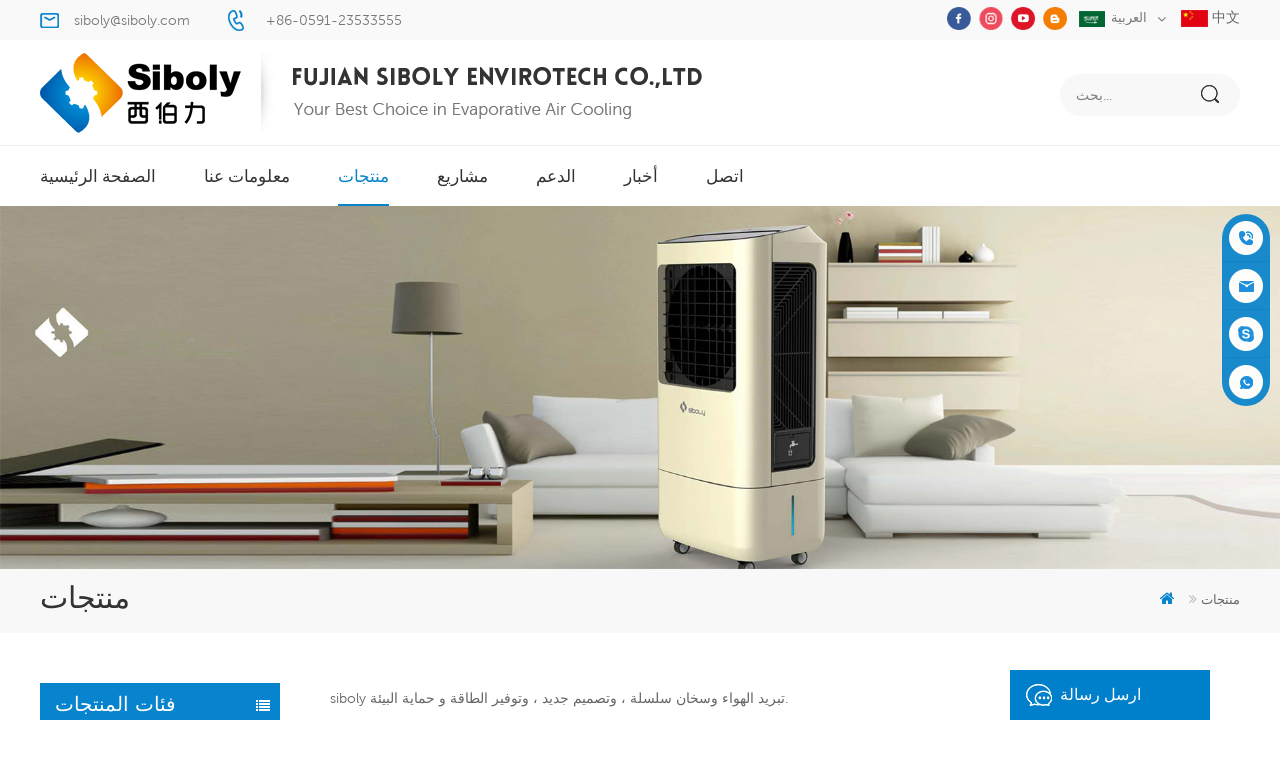

--- FILE ---
content_type: text/html
request_url: https://ar.siboly.com/products_21
body_size: 11061
content:
<!DOCTYPE html PUBLIC "-//W3C//DTD XHTML 1.0 Transitional//EN" "http://www.w3.org/TR/xhtml1/DTD/xhtml1-transitional.dtd">
<html xmlns="http://www.w3.org/1999/xhtml" lang="ar">
<head>
<meta http-equiv="X-UA-Compatible" content="IE=edge">
<meta name="viewport" content="width=device-width, initial-scale=1.0, user-scalable=no">
<meta http-equiv="Content-Type" content="text/html; charset=utf-8" />
<meta http-equiv="X-UA-Compatible" content="IE=edge,Chrome=1" />
<meta http-equiv="X-UA-Compatible" content="IE=9" />
<meta http-equiv="Content-Type" content="text/html; charset=utf-8" />
<title>جهاز التحكم في التبريد عن بعد التبخيري ، مبردات التبخر المحمولة ، مبردات الهواء الصناعية</title>
<meta name="keywords" content="مكيفات الهواء التبخرية ، نظام التبريد التبخيري ، سخان الفناء الكهربائي" />
<meta name="description" content="شركة siboly متخصصة في مبردات التبخر المحمولة ومبردات الهواء الصناعية والسخانات الكهربائية. اقتباس عبر الإنترنت ، والاستفسار." />
        <meta property ="og:site_name" content="Fujian Siboly Envirotech Co., Ltd.">
    <meta property ="og:url" content="https://ar.siboly.com/products_21">
    <meta property ="og:title" content="جهاز التحكم في التبريد عن بعد التبخيري ، مبردات التبخر المحمولة ، مبردات الهواء الصناعية"/>
    <meta property="og:type" content="website">
    <meta property ="og:description" content ="شركة siboly متخصصة في مبردات التبخر المحمولة ومبردات الهواء الصناعية والسخانات الكهربائية. اقتباس عبر الإنترنت ، والاستفسار."/>
            <meta property ="og:image" content="https://ar.siboly.com/uploadfile/userimg/40e3095fbd5ccb359ba89e2bf678275a.png"/>
        <meta name="twitter:title" content="جهاز التحكم في التبريد عن بعد التبخيري ، مبردات التبخر المحمولة ، مبردات الهواء الصناعية">
    <meta name="twitter:description" content="شركة siboly متخصصة في مبردات التبخر المحمولة ومبردات الهواء الصناعية والسخانات الكهربائية. اقتباس عبر الإنترنت ، والاستفسار.">
    <link rel="canonical" href="https://ar.siboly.com/products_21">
                    
    <link rel="alternate" hreflang="en" href="https://www.siboly.com/products_21" />
      <link rel="alternate" hreflang="fr" href="https://fr.siboly.com/products_21" />
      <link rel="alternate" hreflang="ru" href="https://ru.siboly.com/products_21" />
      <link rel="alternate" hreflang="it" href="https://it.siboly.com/products_21" />
      <link rel="alternate" hreflang="es" href="https://es.siboly.com/products_21" />
      <link rel="alternate" hreflang="pt" href="https://pt.siboly.com/products_21" />
      <link rel="alternate" hreflang="ar" href="https://ar.siboly.com/products_21" />
      <link rel="alternate" hreflang="tr" href="https://tr.siboly.com/products_21" />
      <link rel="alternate" hreflang="ms" href="https://ms.siboly.com/products_21" />
      <link rel="alternate" hreflang="th" href="https://th.siboly.com/products_21" />
      
<link type="text/css" rel="stylesheet" href="/template/css/bootstrap.css">
<link type="text/css" rel="stylesheet" href="/template/css/font-awesome.min.css">
<link type="text/css" rel="stylesheet" href="/template/css/meanmenu.min.css">
<link type="text/css" rel="stylesheet" href="/template/css/animate.css" />
<link type="text/css" rel="stylesheet" href="/template/css/style.css">
<link href="/uploadfile/userimg/9e1532fc1eb65c72a4004da672ba1378.ico" rel="shortcut icon"/>
<script language="javascript" src="/js/jquery-1.8.0.min.js"></script>
<script language="javascript" src="/js/jquery.validate.min.js"></script>
<script language="javascript" src="/js/jquery.blockUI.js"></script>
<script type="text/javascript" src="/js/front/common.js"></script>
<script type="text/javascript" src="/js/jcarousellite_1.0.1.pack.js"></script>
<script type="text/javascript" src="/js/scroll_jquery.js"></script>
<script type="text/javascript" src="/template/js/jquery.min.js"></script>
<script type="text/javascript" src="/template/js/bootstrap.min.js"></script>
<script type="text/javascript" src="/template/js/demo.js"></script>
<script type="text/javascript" src="/template/js/jquery.velocity.min.js"></script>
<script type="text/javascript" src="/template/js/mainscript.js"></script>
<script type="text/javascript" src="/template/js/slick.js"></script>
<script type="text/javascript" src="/template/js/bootstrap-touch-slider.js"></script>
<script>
if( /Android|webOS|iPhone|iPad|iPod|BlackBerry|IEMobile|Opera Mini/i.test(navigator.userAgent) ) {
        $(function () {
            $('.about-main img').attr("style","");
            $(".about-main img").attr("width","");
            $(".about-main img").attr("height","");        
            $('.con_main img').attr("style","");
            $(".con_main img").attr("width","");
            $(".con_main img").attr("height","");        
            $('.news_main div.news_main_de img').attr("style","");
            $(".news_main div.news_main_de img").attr("width","");
            $(".news_main div.news_main_de img").attr("height","");        
            $('.pro_detail .pro_detail_m img').attr("style","");
            $(".pro_detail .pro_detail_m img").attr("width","");
            $(".pro_detail .pro_detail_m img").attr("height","");

        })
}
</script>
<!--[if ie9]
<script src="js/html5shiv.min.js"></script>
<script src="js/respond.min.js"></script>
-->

<!--[if IE 8]>
    <script src="https://oss.maxcdn.com/libs/html5shiv/3.7.0/html5shiv.js"></script>
    <script src="https://oss.maxcdn.com/libs/respond.js/1.3.0/respond.min.js"></script>
<![endif]-->
<meta name="google-site-verification" content="6VmyudST5xrURPgq4MovoVIm1KUrNkFxtfcIQvAJWA8" />
<!-- Google Tag Manager -->
<script>(function(w,d,s,l,i){w[l]=w[l]||[];w[l].push({'gtm.start':
new Date().getTime(),event:'gtm.js'});var f=d.getElementsByTagName(s)[0],
j=d.createElement(s),dl=l!='dataLayer'?'&l='+l:'';j.async=true;j.src=
'https://www.googletagmanager.com/gtm.js?id='+i+dl;f.parentNode.insertBefore(j,f);
})(window,document,'script','dataLayer','GTM-W4JBBD7');</script>
<!-- End Google Tag Manager -->
<meta name="google-site-verification" content="0GPIh6ySy4TbMknoWPldL3NUmR-hoBZuW19x7Q0S52I" /></head>
<body>

 


                                          

 <!-- Google Tag Manager (noscript) -->
<noscript><iframe src="https://www.googletagmanager.com/ns.html?id=GTM-W4JBBD7"
height="0" width="0" style="display:none;visibility:hidden"></iframe></noscript>
<!-- End Google Tag Manager (noscript) -->     <div class="top_section">
	<div class="container">
		<div class="con">
             
                                 <div class="email"><a rel="nofollow" href="mailto:siboly@siboly.com">siboly@siboly.com</a></div>
                              
                        	                                    <div class="tel"><a rel="nofollow" href="tel:+86-0591-23533555">+86-0591-23533555</a></div>
                      		</div>
		<div class="top_r">
			<div class="header_sns">
                    
           
          
                    
                    <a rel="nofollow" target="_blank" href="https://www.facebook.com/FujianSibolyEnvirotechCoLtd/" ><img src="/uploadfile/friendlink/a654a5a31b4fa33606eb05718dde1fdb.png" alt="facebook" /></a>
                      
                        
                    <a rel="nofollow" target="_blank" href="https://www.instagram.com/siboly_air_cooler/" ><img src="/uploadfile/friendlink/ca6381cb236684c047764ebabc52e133.png" alt="twitter" /></a>
                      
                        
                    <a rel="nofollow" target="_blank" href="https://www.youtube.com/channel/UC99L7Z-bfh1FWOvxkbvxBZw" ><img src="/uploadfile/friendlink/2656d57bd2ac4ac9adf985a4465e58e0.png" alt="youtube" /></a>
                      
                        
                    <a rel="nofollow" target="_blank" href="http:///" ><img src="/uploadfile/friendlink/c3718c48c2dc5ca7d32ac3430d948183.png" alt="blog" /></a>
                      
                                			</div>
			<dl class="select">
			  <dt>  
                         <img src="/template/images/ar.jpg" alt="العربية" />العربية                             </dt>
			  <dd>
				  <ul>
			
                      			 	    
                        
     <li><a href="https://ar.siboly.com/products_21"><img src="/template/images/ar.jpg" alt="العربية" />العربية</a></li> 
                                                                  
                        
     <li><a href="http://www.siboly.com/products_21" ><img src="/template/images/en.jpg" alt="English" />English</a></li>  
                               
                        
     <li><a href="http://fr.siboly.com/products_21" ><img src="/template/images/fr.jpg" alt="français" />français</a></li>  
                               
                        
     <li><a href="http://ru.siboly.com/products_21" ><img src="/template/images/ru.jpg" alt="русский" />русский</a></li>  
                               
                        
     <li><a href="http://it.siboly.com/products_21" ><img src="/template/images/it.jpg" alt="italiano" />italiano</a></li>  
                               
                        
     <li><a href="http://es.siboly.com/products_21" ><img src="/template/images/es.jpg" alt="español" />español</a></li>  
                               
                        
     <li><a href="http://pt.siboly.com/products_21" ><img src="/template/images/pt.jpg" alt="português" />português</a></li>  
                               
                        
     <li><a href="http://tr.siboly.com/products_21" ><img src="/template/images/tr.jpg" alt="Türkçe" />Türkçe</a></li>  
                               
                        
     <li><a href="http://ms.siboly.com/products_21" ><img src="/template/images/ms.jpg" alt="Melayu" />Melayu</a></li>  
                               
                        
     <li><a href="http://th.siboly.com/products_21" ><img src="/template/images/th.jpg" alt="ไทย" />ไทย</a></li>  
                                            
                                          
                                          
				  </ul>
			  </dd>
		  </dl>
		  <div class="cn" style="float: right;"><a href="http://www.siboly.com.cn"><img src="/template/images/cn.jpg"/> 中文</a></div>
		</div>
	</div>
</div>
<!--header_section-->
<header class="large">
<div class="header_section">
	<div class="container">
                         
<a href="/" id="logo"><img src="/uploadfile/userimg/40e3095fbd5ccb359ba89e2bf678275a.png" alt="Fujian Siboly Envirotech Co., Ltd." /></a>
      
                                   
                
		<div class="search_box">
			<div class="attr-nav">
				<a rel="nofollow" class="search" href="#"><i></i></a>
			</div>
			<div class="top-search clearfix">
				<div class="input-group">
					<em>عن ماذا تبحث?</em>
					<div class="header_search clearfix">
						<input name="search_keyword" onkeydown="javascript:enterIn(event);" type="text" class="form-control"  placeholder="بحث...">
						<input type="submit" class="search_btn btn_search1" value="">
					</div>
					<span class="input-group-addon close-search"><i class="fa fa-times"></i></span>
				</div>
			</div>
		</div>
	</div>
</div>
<div class="header clearfix">
	<div class="container">
		<div class="mainmenu-area bg-color-2">
			<div class="mainmenu-left visible-lg visible-md">
				<div class="mainmenu">
					<nav>
						<ul class="clearfix">
					  <li  ><a  href='/'>الصفحة الرئيسية</a></li>
             	                          		   
                        <li ><a href="/about-us_d1">معلومات عنا</a>
                       
                        </li> 
			        <li class="product_vmegamenu active"><a href="/products">منتجات</a>
                	<ul class="clearfix">
			<li class="container">
			<ul class="nav_list clearfix">
	          		
		<li class="col-sm-2">  
		<div class="top">
		<a href="/portable-air-cooler_c1" class="image"><img src="/uploadfile/category/92b3756c0b9c06d215b92653bb717480.jpg" alt="برودة الهواء المحمولة" /></a>
		<a href="/portable-air-cooler_c1" class="title">برودة الهواء المحمولة</a>
		</div>
                        
		</li>		
		  		
		<li class="col-sm-2">  
		<div class="top">
		<a href="/industrial-air-cooler_c3" class="image"><img src="/uploadfile/category/08e7560002398d20c5cdb4acd9084c35.jpg" alt="مبرد الهواء الصناعي" /></a>
		<a href="/industrial-air-cooler_c3" class="title">مبرد الهواء الصناعي</a>
		</div>
                        
		</li>		
		  		
		<li class="col-sm-2">  
		<div class="top">
		<a href="/heater_c2" class="image"><img src="/uploadfile/category/f745cf9df010db21fcbfe06564a0c420.jpg" alt="سخان" /></a>
		<a href="/heater_c2" class="title">سخان</a>
		</div>
                        
		</li>		
		 									
			</ul>
			</li>
		        </ul> 
                </li> 
                  
                <li ><a  href="/projects_nc1">مشاريع</a>
                       
                </li>
		       	   
                        <li ><a href="/support_d2">الدعم</a>
                                            <ul class="vmegamenu">
                             
                              <li><a href="/blog" >مدونة</a></li>                      
                           
                              <li><a href="/model-choose_d15" >اختيار النموذج</a></li>                      
                           
                              <li><a href="/installation-guide_d17" >دليل التثبيت</a></li>                      
                           
                              <li><a href="/maintenance_d16" >اعمال صيانة</a></li>                      
                         
                                   </ul>    
                          
                        </li> 
                                        
                <li ><a  href="/news_nc2">أخبار</a>
                       
                </li>                
                                          
                    	   
                        <li ><a href="/contact_d3">اتصل</a>
                     
                        </li>        

						</ul>
					</nav>
				</div>
			</div>
		</div>
	</div>
	<div class="wrapper">
		<nav id="main-nav">
			<ul class="first-nav">
				<li>
				<a href='/'>الصفحة الرئيسية</a>
				</li>
			</ul>
			<ul class="second-nav">
                 
                     
                        <li><a href="/about-us_d1">معلومات عنا</a>
                     
                        </li> 
                                <li><a href="/products">منتجات</a>
                        <ul class="nav_child">
                              
                    <li><a href="/portable-air-cooler_c1">برودة الهواء المحمولة</a>
                  
         	  </li>
         		       
                    <li><a href="/industrial-air-cooler_c3">مبرد الهواء الصناعي</a>
                  
         	  </li>
         		       
                    <li><a href="/heater_c2">سخان</a>
                  
         	  </li>
         		 
      			</ul>   
                     </li> 
		       
                <li><a  href="/projects_nc1">مشاريع</a>
                       
                </li>  
                            
                          
                        <li><a href="/support_d2">الدعم</a>
                                            	<ul class="nav_child">
                             
                              <li><a href="/blog" >مدونة</a></li>                      
                           
                              <li><a href="/model-choose_d15" >اختيار النموذج</a></li>                      
                           
                              <li><a href="/installation-guide_d17" >دليل التثبيت</a></li>                      
                           
                              <li><a href="/maintenance_d16" >اعمال صيانة</a></li>                      
                         
                                   </ul>    
                          
                        </li>      
                                  
                <li><a  href="/news_nc2">أخبار</a>
                       
                </li>   
                            
                          
                        <li><a href="/contact_d3">اتصل</a>
                     
                        </li>     
                            
			</ul>

		</nav>
		<a class="toggle">
			<span></span>
			<span></span>
			<span></span>
		</a>
	</div>
</div>
</header>
<div class="height"></div><div class="n_banner">


 
 
 
 
              
<a href="/portable-air-cooler_c1"> <img src="/uploadfile/bannerimg/15868511910062.jpg" alt="Portable Evaporative Cooler"/></a>               
  		
 

   </div>
<div class="mbx_section">
	<div class="container">

                <div class="n_title">منتجات</div>
             	<div class="mbx">
                    <a href="/"><i class="fa fa-home"></i></a>
                       
   <i class="fa fa-angle-double-right"></i><h2>منتجات</h2>
   
                </div>
	</div>
</div>
<!--n_main-->
<div class="n_main">
	<div class="container">
   
<div class="n_left">
			<div class="modules">
				<section class="block left_nav">
				 <h4 class="nav_h4">فئات المنتجات</h4>
					  <div class="toggle_content clearfix">
						  <ul class="mtree">
						
                                                         
                     	<li class="clearfix"><span></span><a href="/portable-air-cooler_c1">برودة الهواء المحمولة</a>
                               
                        </li>               
                        
                     	<li class="clearfix"><span></span><a href="/industrial-air-cooler_c3">مبرد الهواء الصناعي</a>
                               
                        </li>               
                        
                     	<li class="clearfix"><span></span><a href="/heater_c2">سخان</a>
                               
                        </li>               
                        
						</ul>
					</div>
				  <script type="text/javascript" src="/template/js/mtree.js"></script>
			  </section>
			  <section class="block hot_left">
				<h4 class="left_h4">منتجات جديدة</h4>
				<div class="toggle_content clearfix">
					<ul>
					        
                        <li>
                      	<div class="li clearfix">
                    <div class="img"><a class="light_box" href="/18000-m-h-industrial-portable-air-cooler-with-remote-control-for-large-space-cooling_p373.html"><img id="product_detail_img"  alt=" 18000 m3h Portable Industrial Air Cooler" src="/uploadfile/202409/18/03a68f1b21667f18807c5a31bb3f173c_medium.png" /></a></div>
                     <div class="h4"><a href="/18000-m-h-industrial-portable-air-cooler-with-remote-control-for-large-space-cooling_p373.html">مبرد هواء صناعي محمول بقوة 18000 متر مكعب/ساعة مع جهاز تحكم عن بعد لتبريد المساحات الكبيرة</a> </div>
                    <a href="/18000-m-h-industrial-portable-air-cooler-with-remote-control-for-large-space-cooling_p373.html" class="more">قراءة المزيد<i class="fa fa-angle-right"></i></a>
                         </div>
                      </li>
                                
                        <li>
                      	<div class="li clearfix">
                    <div class="img"><a class="light_box" href="/high-efficiency-18000-m-h-portable-evaporative-air-cooler-with-remote-control_p372.html"><img id="product_detail_img"  alt="Commercial Portable Air Cooler" src="/uploadfile/202210/19/f70f88b5e16e2f474c9356804e8147f9_medium.jpg" /></a></div>
                     <div class="h4"><a href="/high-efficiency-18000-m-h-portable-evaporative-air-cooler-with-remote-control_p372.html">مبرد هواء تبخيري محمول عالي الكفاءة 18000 متر مكعب/ساعة مع جهاز تحكم عن بعد</a> </div>
                    <a href="/high-efficiency-18000-m-h-portable-evaporative-air-cooler-with-remote-control_p372.html" class="more">قراءة المزيد<i class="fa fa-angle-right"></i></a>
                         </div>
                      </li>
                                
                        <li>
                      	<div class="li clearfix">
                    <div class="img"><a class="light_box" href="/standing-evaporative-air-cooler-with-casters-and-remote-control-18000-m-h-airflow_p371.html"><img id="product_detail_img"  alt="Standing Evaporative Air Cooler With Remote Control" src="/uploadfile/202308/25/6842d90894095dd84ad0c3dc392fe8fa_medium.png" /></a></div>
                     <div class="h4"><a href="/standing-evaporative-air-cooler-with-casters-and-remote-control-18000-m-h-airflow_p371.html">مبرد هواء تبخيري قائم بعجلات وجهاز تحكم عن بعد، تدفق هواء 18000 متر مكعب/ساعة</a> </div>
                    <a href="/standing-evaporative-air-cooler-with-casters-and-remote-control-18000-m-h-airflow_p371.html" class="more">قراءة المزيد<i class="fa fa-angle-right"></i></a>
                         </div>
                      </li>
                                
                        <li>
                      	<div class="li clearfix">
                    <div class="img"><a class="light_box" href="/high-performance-industrial-exhaust-fan-with-37-000-m-h-airflow-for-superior-ventilation_p370.html"><img id="product_detail_img"  alt="Industrial Exhaust Fan 37000 M3h Airflow" src="/uploadfile/202207/19/bd2e8295436955294a8459c073781547_medium.jpg" /></a></div>
                     <div class="h4"><a href="/high-performance-industrial-exhaust-fan-with-37-000-m-h-airflow-for-superior-ventilation_p370.html">مروحة عادم صناعية عالية الأداء مع تدفق هواء يبلغ 37000 متر مكعب/ساعة لتهوية فائقة</a> </div>
                    <a href="/high-performance-industrial-exhaust-fan-with-37-000-m-h-airflow-for-superior-ventilation_p370.html" class="more">قراءة المزيد<i class="fa fa-angle-right"></i></a>
                         </div>
                      </li>
                                
                        <li>
                      	<div class="li clearfix">
                    <div class="img"><a class="light_box" href="/siboly-4000-m-h-industrial-portable-air-cooler-50l-detachable-tank-high-efficiency-cooling_p369.html"><img id="product_detail_img"  alt="Industrial Portable Air Cooler 4000 M3h" src="/uploadfile/202510/27/c1b2ed750f21fcde5cbd1e90200f1496_medium.png" /></a></div>
                     <div class="h4"><a href="/siboly-4000-m-h-industrial-portable-air-cooler-50l-detachable-tank-high-efficiency-cooling_p369.html">مبرد هواء صناعي محمول من سيبولي، 4000 متر مكعب/ساعة، خزان قابل للفصل سعة 50 لتر، تبريد عالي الكفاءة</a> </div>
                    <a href="/siboly-4000-m-h-industrial-portable-air-cooler-50l-detachable-tank-high-efficiency-cooling_p369.html" class="more">قراءة المزيد<i class="fa fa-angle-right"></i></a>
                         </div>
                      </li>
                                
                        <li>
                      	<div class="li clearfix">
                    <div class="img"><a class="light_box" href="/siboly-20000-m-h-wall-mounted-industrial-air-cooler-1-5kw-motor-for-large-spaces_p368.html"><img id="product_detail_img"  alt="Industrial Air Cooling" src="/uploadfile/202207/25/0fbae989cc829b6fd8a10c8fa55d1381_medium.jpg" /></a></div>
                     <div class="h4"><a href="/siboly-20000-m-h-wall-mounted-industrial-air-cooler-1-5kw-motor-for-large-spaces_p368.html">مبرد هواء صناعي مثبت على الحائط من سيبولي، 20000 متر مكعب/ساعة، محرك 1.5 كيلو وات للمساحات الكبيرة</a> </div>
                    <a href="/siboly-20000-m-h-wall-mounted-industrial-air-cooler-1-5kw-motor-for-large-spaces_p368.html" class="more">قراءة المزيد<i class="fa fa-angle-right"></i></a>
                         </div>
                      </li>
                                
                        <li>
                      	<div class="li clearfix">
                    <div class="img"><a class="light_box" href="/xz10-035-industrial-portable-air-cooler-3500-m-h-high-capacity-cooling_p367.html"><img id="product_detail_img"  alt="Industrial Portable Air Cooler 3500 M3h" src="/uploadfile/202504/02/00d2b3bd919d3e8f86fa651851e0c0d4_medium.jpg" /></a></div>
                     <div class="h4"><a href="/xz10-035-industrial-portable-air-cooler-3500-m-h-high-capacity-cooling_p367.html">مبرد هواء محمول صناعي XZ10-035 بسعة تبريد عالية تبلغ 3500 متر مكعب/ساعة</a> </div>
                    <a href="/xz10-035-industrial-portable-air-cooler-3500-m-h-high-capacity-cooling_p367.html" class="more">قراءة المزيد<i class="fa fa-angle-right"></i></a>
                         </div>
                      </li>
                                
                        <li>
                      	<div class="li clearfix">
                    <div class="img"><a class="light_box" href="/xl31-50c-1-industrial-evaporative-air-cooler-50000-cmh-for-large-spaces_p366.html"><img id="product_detail_img"  alt="Industrial Evaporative Air Cooler 50000 CMH" src="/uploadfile/202411/25/1b72fb3d458d937db6fcb5796107730d_medium.jpg" /></a></div>
                     <div class="h4"><a href="/xl31-50c-1-industrial-evaporative-air-cooler-50000-cmh-for-large-spaces_p366.html">مبرد هواء تبخيري صناعي XL31-50C-1 بسعة 50000 سم مكعب في الساعة للمساحات الكبيرة</a> </div>
                    <a href="/xl31-50c-1-industrial-evaporative-air-cooler-50000-cmh-for-large-spaces_p366.html" class="more">قراءة المزيد<i class="fa fa-angle-right"></i></a>
                         </div>
                      </li>
                               
					
				  </ul>
				</div>
			  </section>
			</div>
		</div>


 	<div class="n_right">
		<div class="products">
			<div class="products_m clearfix">  	            
                 
            siboly تبريد الهواء وسخان سلسلة ، وتصميم جديد ، وتوفير الطاقة و  حماية البيئة.               </div>
			<div class="main">
				<div id="cbp-vm" class="cbp-vm-switcher cbp-vm-view-grid">
					<div class="cbp-vm-options clearfix">
						<a rel="nofollow" href="#" class="cbp-vm-icon cbp-vm-grid  cbp-vm-selected" data-view="cbp-vm-view-grid"></a>
						<a rel="nofollow" href="#" class="cbp-vm-icon cbp-vm-list" data-view="cbp-vm-view-list"></a>
					</div>
					  <ul>
						       
                          <li>
                              <div class="li">
                                  <div class="i_pro_img cbp-vm-image">
                                  	 <div class="img">
                                          <a class="light_box" href="/3500-m3h-chinese-portable-air-conditioner-mobile-air-coolers_p212.html"><img id="product_detail_img"  alt="cooler" src="/uploadfile/202212/12/78db479b8021eab88a5216ad5242e58e_medium.jpg" /></a>
                              
                                         </div>
                                  </div>
                                <div class="h4"><a href="/3500-m3h-chinese-portable-air-conditioner-mobile-air-coolers_p212.html">3500 m3h الصينية المحمولة مكيف الهواء المحمول مبردات الهواء</a></div>
                                  <div class="cbp-vm-details">XZ13-035 عبارة عن مبرد هواء متنقل بمكيف هواء صيني بسعة 3500 متر مكعب في الساعة ويعتمد تقنية تبريد التبخر الصناعية الرائدة لتبريد الهواء الساخن ونفث الرياح الباردة والرطبة للمستخدمين ، وهو يبتكر استخدامات تصميم منافذ الهواء المزدوجة لتفجير الرياح القوية إلى تغطي مساحة 25-40 متر مربع. هذا النموذج مناسب للاستخدام في جميع أنواع التطبيقات الداخلية ، مثل10</div>
                               <p class="tags_ul">
                                      <span><i class="fa fa-tags"></i>العلامات الساخنة : </span>
                                                                                                 
                     <a href="/indoor-coolers_sp">مبردات داخلية</a>
                               
                     <a href="/cooling-pad_sp">لوحة التبريد</a>
                               
                     <a href="/commercial-portable-cooler_sp">مبرد تجاري محمول</a>
                               
                     <a href="/potable-air-cooler_sp">مبرد هواء صالح للشرب</a>
                               
                     <a href="/chinese-portable-air-conditioner_sp">مكيف هواء محمول صيني</a>
                               
                     <a href="/mobile-air-coolers_sp">مبردات الهواء المتنقلة</a>
                                                                                         </p>
                                <div class="i_more"><a href="/3500-m3h-chinese-portable-air-conditioner-mobile-air-coolers_p212.html" class="more_1 more_h">قراءة المزيد<i class="fa fa-angle-right"></i></a></div>
                              </div>
                          </li>
                      
                          <li>
                              <div class="li">
                                  <div class="i_pro_img cbp-vm-image">
                                  	 <div class="img">
                                          <a class="light_box" href="/1-5kw-evaporative-cooler-roof-mount-wall-cooler-price_p211.html"><img id="product_detail_img"  alt="cooler" src="/uploadfile/202304/03/85482230a24797fdf3d0a4e031dbb0b7_medium.jpg" /></a>
                              
                                         </div>
                                  </div>
                                <div class="h4"><a href="/1-5kw-evaporative-cooler-roof-mount-wall-cooler-price_p211.html">1.5KW المبرد التبخيري على السقف سعر مبرد الجدار</a></div>
                                  <div class="cbp-vm-details">XZ10-20S-2 عبارة عن مبرد جداري مثبت على السقف بقدرة 1.5 كيلو وات والذي يمكن استخدامه لجميع أنواع التطبيقات الداخلية / الخارجية. يستخدم محرك مروحة 1.5KW ، يجلب لك رياحًا قوية تبلغ 20000 CMH ، و 12 سرعة. باستخدام 5090 وسادة تبريد ، أداء تبريد صناعي رائد.10</div>
                               <p class="tags_ul">
                                      <span><i class="fa fa-tags"></i>العلامات الساخنة : </span>
                                                                                                 
                     <a href="/evaporative-cooler-roof-mount_sp">جبل سقف المبرد التبخيري</a>
                               
                     <a href="/commercial-evaporative-cooler_sp">المبرد التبخيري التجاري</a>
                               
                     <a href="/roof-mounted-evaporative-coolers-for-sale_sp">مبردات تبخيرية مثبتة على السقف للبيع</a>
                               
                     <a href="/unit-air-cooler-suppliers-china_sp">وحدة تبريد الهواء الموردين الصين</a>
                               
                     <a href="/china-commercial-water-cooler_sp">مبرد مياه تجاري صيني</a>
                               
                     <a href="/wall-cooler-price_sp">سعر مبرد الحائط</a>
                                                                                         </p>
                                <div class="i_more"><a href="/1-5kw-evaporative-cooler-roof-mount-wall-cooler-price_p211.html" class="more_1 more_h">قراءة المزيد<i class="fa fa-angle-right"></i></a></div>
                              </div>
                          </li>
                      
                          <li>
                              <div class="li">
                                  <div class="i_pro_img cbp-vm-image">
                                  	 <div class="img">
                                          <a class="light_box" href="/siboly-small-size-indoor-cooling-portable-evaporative-cooler_p210.html"><img id="product_detail_img"  alt="cooler" src="/uploadfile/202202/28/b759c4f6c85ca354f10e10d05a0c7ea7_medium.jpg" /></a>
                              
                                         </div>
                                  </div>
                                <div class="h4"><a href="/siboly-small-size-indoor-cooling-portable-evaporative-cooler_p210.html">مبرد تبخيري محمول للتبريد الداخلي صغير الحجم من سيبولي</a></div>
                                  <div class="cbp-vm-details">XZ13-020 عبارة عن مبرد تبخيري محمول صغير الحجم للتبريد الداخلي من Siboly ويعتمد تقنية التبريد بالتبخير الصناعية الرائدة لتبريد الهواء الساخن ونفث الرياح الباردة والرطبة للمستخدمين ، وهو يبتكر استخدامات تصميم منافذ الهواء المزدوجة لتفجير الرياح القوية للتغطية بمساحة 20-30 م 2. هذا النموذج مناسب للاستخدام في جميع أنواع التطبيقات الداخلية ، مثل غرفة ا10</div>
                               <p class="tags_ul">
                                      <span><i class="fa fa-tags"></i>العلامات الساخنة : </span>
                                                                                                 
                     <a href="/cheap-cooling-for-factories_sp">تبريد رخيص للمصانع</a>
                               
                     <a href="/china-air-cooler-fans-supplier_sp">الصين مراوح تبريد الهواء المزود</a>
                               
                     <a href="/portable-evaporative-cooler-factory_sp">مصنع المبرد التبخيري المتنقل</a>
                               
                     <a href="/customized-portable-air-cooler_sp">مبرد هواء محمول مخصص</a>
                               
                     <a href="/portable-heaters-at-lowes_sp">سخانات محمولة في منخفض</a>
                               
                     <a href="/china-indoor-cooling_sp">الصين للتبريد الداخلي</a>
                                                                                         </p>
                                <div class="i_more"><a href="/siboly-small-size-indoor-cooling-portable-evaporative-cooler_p210.html" class="more_1 more_h">قراءة المزيد<i class="fa fa-angle-right"></i></a></div>
                              </div>
                          </li>
                      
                          <li>
                              <div class="li">
                                  <div class="i_pro_img cbp-vm-image">
                                  	 <div class="img">
                                          <a class="light_box" href="/24-ft-china-large-industrial-fan-hvls-fans-for-sale_p209.html"><img id="product_detail_img"  alt="HVLS Fan" src="/uploadfile/202107/27/808260cdb6eb73f3600c27578998c9bf_medium.jpg" /></a>
                              
                                         </div>
                                  </div>
                                <div class="h4"><a href="/24-ft-china-large-industrial-fan-hvls-fans-for-sale_p209.html">24 قدم الصين مروحة صناعية كبيرة Hvls مراوح للبيع</a></div>
                                  <div class="cbp-vm-details">SF-7300: تدفق هواء 852600 CMH ، قطر 24 قدمًا.</div>
                               <p class="tags_ul">
                                      <span><i class="fa fa-tags"></i>العلامات الساخنة : </span>
                                                                                                 
                     <a href="/china-big-hvls-fan_sp">الصين مروحة كبيرة Hvls</a>
                               
                     <a href="/silent-hvls-fans_sp">مراوح Hvls الصامتة</a>
                               
                     <a href="/hvls-fan-price_sp">سعر مروحة Hvls</a>
                               
                     <a href="/hvls-fans-for-sale_sp">مراوح Hvls للبيع</a>
                               
                     <a href="/hvls-ceiling-fans_sp">مراوح سقف Hvls</a>
                               
                     <a href="/china-large-industrial-fan_sp">الصين مروحة صناعية كبيرة</a>
                                                                                         </p>
                                <div class="i_more"><a href="/24-ft-china-large-industrial-fan-hvls-fans-for-sale_p209.html" class="more_1 more_h">قراءة المزيد<i class="fa fa-angle-right"></i></a></div>
                              </div>
                          </li>
                      
                          <li>
                              <div class="li">
                                  <div class="i_pro_img cbp-vm-image">
                                  	 <div class="img">
                                          <a class="light_box" href="/30000-m3h-wall-mounted-evaporative-cooler-big-fan-for-factory_p208.html"><img id="product_detail_img"  alt="cooler" src="/uploadfile/202303/13/a86def5b6a42ab3fe4c564782883a023_medium.jpg" /></a>
                              
                                         </div>
                                  </div>
                                <div class="h4"><a href="/30000-m3h-wall-mounted-evaporative-cooler-big-fan-for-factory_p208.html">30000 m3h الحائط التبخيري تبريد مروحة كبيرة للمصنع</a></div>
                                  <div class="cbp-vm-details">XZ30-30X عبارة عن مبرد تبخيري مثبت على الحائط بقوة 30000 متر مكعب في الساعة والذي يمكن استخدامه لجميع أنواع التطبيقات الداخلية / الخارجية. يستخدم محرك مروحة بسلك نحاسي نقي 3.0KW ، يجلب لك رياحًا قوية تبلغ 30000 CMH ، و 12 سرعة. منصات تبريد كبيرة الحجم 5090 ، أداء تبريد صناعي رائد.10</div>
                               <p class="tags_ul">
                                      <span><i class="fa fa-tags"></i>العلامات الساخنة : </span>
                                                                                                 
                     <a href="/big-fan-for-factory_sp">مصنع بيج فان</a>
                               
                     <a href="/roof-swamp-cooler_sp">مبرد مستنقع السقف</a>
                               
                     <a href="/evaporative-cooler-manufacturers_sp">مصنعي المبرد التبخيري</a>
                               
                     <a href="/industrial-evaporative-air-conditioner_sp">مكيف صحراوي صناعي</a>
                               
                     <a href="/wall-mounted-evaporative-cooler_sp">المبرد التبخيري المثبت على الحائط</a>
                                                                                         </p>
                                <div class="i_more"><a href="/30000-m3h-wall-mounted-evaporative-cooler-big-fan-for-factory_p208.html" class="more_1 more_h">قراءة المزيد<i class="fa fa-angle-right"></i></a></div>
                              </div>
                          </li>
                      
                          <li>
                              <div class="li">
                                  <div class="i_pro_img cbp-vm-image">
                                  	 <div class="img">
                                          <a class="light_box" href="/slim-standing-air-cooler-fan-with-remote-control-low-noise_p207.html"><img id="product_detail_img"  alt="cooler" src="/uploadfile/202108/12/db7df22223fd172a189945e7437e8617_medium.jpg" /></a>
                              
                                         </div>
                                  </div>
                                <div class="h4"><a href="/slim-standing-air-cooler-fan-with-remote-control-low-noise_p207.html">مروحة تبريد هواء نحيفة مع جهاز تحكم عن بعد ضوضاء منخفضة</a></div>
                                  <div class="cbp-vm-details">XT13-003-1 عبارة عن&nbsp; مروحة تبريد هواء نحيفة مع جهاز تحكم عن بعد ضوضاء منخفضة مع تدفق هواء 300 سم في الساعة ، 3 سرعات مع جهاز تحكم عن بعد.</div>
                               <p class="tags_ul">
                                      <span><i class="fa fa-tags"></i>العلامات الساخنة : </span>
                                                                                                 
                     <a href="/mobile-air-cooler-factory_sp">مصنع مبردات الهواء المحمول</a>
                               
                     <a href="/china-standing-air-cooler-fan_sp">مروحة تبريد الهواء الدائمة في الصين</a>
                               
                     <a href="/portable-evaporative-air-cooler-suppliers_sp">الموردين مبردات الهواء التبخيري المحمولة</a>
                               
                     <a href="/ice-house-portable-air-cooler_sp">مبرد الهواء المحمول من Ice House</a>
                               
                     <a href="/portable-water-air-cooler_sp">مبرد هواء محمول بالماء</a>
                               
                     <a href="/commercial-air-cooler_sp">مبرد هواء تجاري</a>
                                                                                         </p>
                                <div class="i_more"><a href="/slim-standing-air-cooler-fan-with-remote-control-low-noise_p207.html" class="more_1 more_h">قراءة المزيد<i class="fa fa-angle-right"></i></a></div>
                              </div>
                          </li>
                      
                          <li>
                              <div class="li">
                                  <div class="i_pro_img cbp-vm-image">
                                  	 <div class="img">
                                          <a class="light_box" href="/siboly-energy-saving-air-cooler-industrial-water-cooling-fan_p206.html"><img id="product_detail_img"  alt="cooler" src="/uploadfile/202108/03/81dc55ef5098f12cff84a84020e99f19_medium.jpg" /></a>
                              
                                         </div>
                                  </div>
                                <div class="h4"><a href="/siboly-energy-saving-air-cooler-industrial-water-cooling-fan_p206.html">مروحة تبريد مياه صناعية موفرة للطاقة من سيبولي</a></div>
                                  <div class="cbp-vm-details">XZ10-20S-1 عبارة عن مروحة تبريد مياه صناعية موفرة للطاقة من Siboly والتي يمكن استخدامها لجميع أنواع التطبيقات الداخلية / الخارجية. يستخدم محرك مروحة 1.5KW ، يجلب لك رياحًا قوية تبلغ 20000 CMH ، و 12 سرعة. باستخدام 5090 وسادة تبريد ، أداء تبريد صناعي رائد.10</div>
                               <p class="tags_ul">
                                      <span><i class="fa fa-tags"></i>العلامات الساخنة : </span>
                                                                                                 
                     <a href="/china-air-cooler-with-ducting_sp">مبرد الهواء الصيني مع مجاري الهواء</a>
                               
                     <a href="/china-best-air-cooler-suppliers_sp">الصين أفضل الموردين مبردات الهواء</a>
                               
                     <a href="/china-ac-cooler-fan-supplier_sp">الصين مروحة تبريد AC المزود</a>
                               
                     <a href="/air-cooler-industrial_sp">مبرد هواء صناعي</a>
                               
                     <a href="/industrial-water-cooling-fan_sp">مروحة تبريد المياه الصناعية</a>
                               
                     <a href="/industrial-fan-factory_sp">مصنع المراوح الصناعية</a>
                                                                                         </p>
                                <div class="i_more"><a href="/siboly-energy-saving-air-cooler-industrial-water-cooling-fan_p206.html" class="more_1 more_h">قراءة المزيد<i class="fa fa-angle-right"></i></a></div>
                              </div>
                          </li>
                      
                          <li>
                              <div class="li">
                                  <div class="i_pro_img cbp-vm-image">
                                  	 <div class="img">
                                          <a class="light_box" href="/1-1kw-wall-mounted-evaporative-air-conditioner-air-cooler-price-china_p205.html"><img id="product_detail_img"  alt="cooler" src="/uploadfile/202201/17/4c262fb6b37bd16d3a4ab1212f608edf_medium.jpg" /></a>
                              
                                         </div>
                                  </div>
                                <div class="h4"><a href="/1-1kw-wall-mounted-evaporative-air-conditioner-air-cooler-price-china_p205.html">1.1KW الحائط مكيف الهواء التبخيري مبرد الهواء سعر الصين</a></div>
                                  <div class="cbp-vm-details">XZ10-18S-2 هو مكيف هواء تبخيري مثبت على الحائط بقدرة 1.1 كيلو وات والذي يمكن استخدامه لجميع أنواع التطبيقات الداخلية / الخارجية. يستخدم محرك مروحة 1.1KW ، يجلب لك رياحًا قوية تبلغ 18000 CMH ، و 12 سرعة. باستخدام 5090 وسادة تبريد ، أداء تبريد صناعي رائد.10</div>
                               <p class="tags_ul">
                                      <span><i class="fa fa-tags"></i>العلامات الساخنة : </span>
                                                                                                 
                     <a href="/wall-mounted-evaporative-air-conditioner_sp">مكيف صحراوي مثبت على الحائط</a>
                               
                     <a href="/industrial-wall-mounted-exhaust-fans_sp">مراوح العادم الصناعية المثبتة على الحائط</a>
                               
                     <a href="/air-cooler-price-china_sp">سعر مبرد الهواء الصين</a>
                               
                     <a href="/cooler-window-design_sp">تصميم نافذة مبرد</a>
                               
                     <a href="/air-cooler-manufacturers-china_sp">مبرد الهواء مصنعين الصين</a>
                               
                     <a href="/evaporative-cooler-on-roof_sp">المبرد التبخيري على السطح</a>
                                                                                         </p>
                                <div class="i_more"><a href="/1-1kw-wall-mounted-evaporative-air-conditioner-air-cooler-price-china_p205.html" class="more_1 more_h">قراءة المزيد<i class="fa fa-angle-right"></i></a></div>
                              </div>
                          </li>
                 
						
		
					  </ul>
				  </div>
			  </div>
			  <script type="text/javascript" src="/template/js/cbpViewModeSwitch.js"></script>
			<div class="page_p clearfix">
		   
      <a href="/products">أول</a>
                                               <a href="/products_20" class="pages"><i class="fa fa-long-arrow-left"></i></a>
                    
                                         <a href="/products" class="pages underline">1</a>
                <span >...</span>
                                <a href="/products_19" class="pages underline">19</a>
                                 <a href="/products_20" class="pages underline">20</a>
                                               
                
                
                                                                 <span class="span1">21</span>
                                            
                <a href="/products_22" class="pages underline">22</a>       
                                            
                <a href="/products_23" class="pages underline">23</a>       
                                    <span>...</span>
                <a href="/products_46" class="pages underline">46</a>
                                
                

                
    

                <a href="/products_22" class="pages">
        <i class="fa fa-long-arrow-right"></i>
      </a>
              
                                    
   <a href="/products_46">الاخير</a>
              
                               <div class="total">[&nbsp;&nbsp;ما مجموعه&nbsp;&nbsp;<span>46</span> الصفحات&nbsp;&nbsp;]</div>
                      			  </div>
		  </div>
	</div>
</div>
</div><div id="footer" style="background:url(/uploadfile/single/db89f5036968ac686c5b197008c575f9.jpg) no-repeat center center; background-size:cover;">
    <div class="container">
    	<div class="clearfix modules">
        	<section class="block footer_con">
            	<h4 class="title_h4">اتصل بنا</h4>
                <div class="toggle_content">
                    <ul>
                                             <li class="li1">Quantai Industrial Park, LiankongRoad, Shangjie, Fuzhou,Fujian , China</li>
                   
                                                    
                    <li class="li3"><a rel="nofollow" href="mailto:siboly@siboly.com">siboly@siboly.com</a></li>
                                                                            
                    <li class="li2"><a rel="nofollow" href="tel:+86-0591-23533555">+86-0591-23533555</a></li>
                                                                                                                                          <li class="li4">                            <a rel="nofollow" target="_blank" href="https://web.whatsapp.com/send?phone=+8615375951777&text=Hello" >
                                +8615375951777</a></li>
                                                                        </ul>
                </div>
            </section>
            <section class="block footer_tags">
                <h4 class="title_h4">العلامات الساخنة</h4>
                <div class="toggle_content">
                	<ul>
                    	  
  <li><a href="/remote-control-evaporative-air-cooler_sp">t</a></li>
   
  <li><a href="/air-cooler-china-manufacture_sp"> </a></li>
   
  <li><a href="/wall-mounted-industrial-air-cooler_sp">e</a></li>
   
  <li><a href="/air-cooler_sp">air cooler</a></li>
   
  <li><a href="/air-cooling_sp">g</a></li>
   
  <li><a href="/cooler-fan_sp">cooler fan</a></li>
   
  <li><a href="/evaporative-cooling_sp">e</a></li>
   
  <li><a href="/china-portable-evaporative-air-cooler_sp">a</a></li>
   
  <li><a href="/water-cooler_sp">e</a></li>
   
  <li><a href="/air-cooler-price_sp"> </a></li>
                     </ul>
                </div>
            </section>
			<section class="block footer_follow">
                <h4 class="title_h4">تابعنا</h4>
                <ul class="toggle_content">
                      <li><a href="/">الصفحة الرئيسية</a></li>
  
 <li><a href="/products">منتجات</a></li>
  
 <li><a href="/contact_d3">اتصل بنا</a></li>
  
 <li><a href="/news_nc2">أخبار</a></li>
  
 <li><a href="/blog">XML</a></li>
  
 <li><a href="/sitemap.html">خريطة الموقع</a></li>
  
 <li><a href="/privacy-policy_d11">سياسة خاصة</a></li>
  
                </ul>
            </section>
            <section class="block footer_message">                  <h4 class="title_h4">اشترك معنا </h4>
                <div class="toggle_content">
                	<div class="p">يرجى القراءة ، والبقاء على اطلاع ، والاشتراك ، ونرحب بكم لإخبارنا برأيك.</div>
                    <div class="email clearfix">
                        <input id="user_email" name="keyword" type="text" placeholder="أدخل بريدك الإلكتروني" class="email_main">
                        <button type="submit" onclick="add_email_list();" class="email_btn">الإشتراك</button>
                          <script type="text/javascript">
  var email = document.getElementById('user_email');
        function add_email_list()
        {

            $.ajax({
                url: "/common/ajax/addtoemail/emailname/" + email.value,
                type: 'GET',
                success: function(info) {
                    if (info == 1) {
                        alert('Successfully!');

                    } else {
                        alert('Loss');
                    }
                }
            });

        }
</script>
                    </div>
					<div class="footer_sns">
						   
           
          
                    
                    <a rel="nofollow" target="_blank" href="https://www.facebook.com/FujianSibolyEnvirotechCoLtd/" ><img src="/uploadfile/friendlink/a654a5a31b4fa33606eb05718dde1fdb.png" alt="facebook" /></a>
                      
                        
                    <a rel="nofollow" target="_blank" href="https://www.instagram.com/siboly_air_cooler/" ><img src="/uploadfile/friendlink/ca6381cb236684c047764ebabc52e133.png" alt="twitter" /></a>
                      
                        
                    <a rel="nofollow" target="_blank" href="https://www.youtube.com/channel/UC99L7Z-bfh1FWOvxkbvxBZw" ><img src="/uploadfile/friendlink/2656d57bd2ac4ac9adf985a4465e58e0.png" alt="youtube" /></a>
                      
                        
                    <a rel="nofollow" target="_blank" href="http:///" ><img src="/uploadfile/friendlink/c3718c48c2dc5ca7d32ac3430d948183.png" alt="blog" /></a>
                      
                                					</div>
                </div>
            </section>
        </div>
		<div class="footer_bottom">
			<div class="cop">حقوق النشر © 2026 Fujian Siboly Envirotech Co., Ltd..كل الحقوق محفوظة. مشغل بواسطة                            <a rel="nofollow" target="_blank" href="https://www.dyyseo.com/">dyyseo.com</a>            |<a href="/blog">مدونة</a>
                        </div>
			<div class="footer_other">
				<div class="ipv6"><img src="/template/images/ipv6.png" alt="شبكة ipv6 المدعومة" />شبكة ipv6 المدعومة</div>
				<div class="links">
						     				</div>
			</div>
		</div>
    </div>
</div>


<a rel="nofollow" href="javascript:;" class="back_top"></a>

<div id="online_qq_layer">
    <div id="online_qq_tab">
        <a id="floatShow" rel="nofollow" href="javascript:void(0);" >ارسل رسالة<i></i></a> 
        <a id="floatHide" rel="nofollow" href="javascript:void(0);" ><i></i></a>
    </div>
    <div id="onlineService" >
        <div class="online_form">
            <div class="i_message_inquiry">
            	<em class="title">مرحبا بك في <b>siboly</b></em>
                <div class="inquiry">
                  <form role="form" id="email_form2" method="post" action="/inquiry/addinquiry">
                   <input type="hidden" class="input_1 sub placeholder" value="Leave A Message"  name="msg_title" />
                  <div class="text">إذا كنت مهتمًا بمنتجاتنا وتريد معرفة المزيد من التفاصيل ، فيرجى ترك رسالة هنا ، وسنقوم بالرد عليك في أقرب وقت ممكن.</div>
                      <div class="input-group">
                        <span class="ms_e"><input required class="form-control" name="msg_email" id="msg_email" tabindex="10" type="text" placeholder="بريدك الالكتروني"></span>
                      </div>
                      <div class="input-group">
                        <span class="ms_p"><input class="form-control" name="msg_tel" id="phone" tabindex="10" type="text" placeholder="هاتف / whatsapp"></span>
                      </div>
                      <div class="input-group">
                          <span class="ms_m"><textarea required name="msg_content" class="form-control" id="message" tabindex="13" placeholder="رسالتك"></textarea></span>
                      </div>
                      <span class="main_more"><input id="google2" type="submit" value="إرسال" /></span>
                  </form>
              </div>
            </div>
        </div>
    </div>
</div>
<!--service-->
<div class="service">
	<ul>  
                                                  
	  <li><div class="sidebox"><a rel="nofollow" href="tel:+86-0591-23533555"><img src="/template/images/side_icon01.png"  alt="" > <span>+86-0591-23533555</span></a></div></li>
                                                                       
                                
                                                        
	  <li><div class="sidebox"><a rel="nofollow" href="mailto:siboly@siboly.com"><img src="/template/images/side_icon03.png"  alt="" ><span>siboly@siboly.com</span></a></div></li>
                                               
                
                
                       
                                                  
	  <li><div class="sidebox"><a rel="nofollow" href="skype:evaporative-cooler?chat"><img src="/template/images/side_icon02.png"  alt="" ><span>evaporative-cooler</span></a></div></li>
                                              
                                                <li><div class="sidebox">                            <a rel="nofollow" target="_blank" href="https://web.whatsapp.com/send?phone=+8615375951777&text=Hello" >
                                <img src="/template/images/side_icon04.png"  alt="" ><span>+8615375951777</span></a></div></li>
                      </ul>
</div>


<div class="mobile_nav clearfix">
	<a href="/"><i style="background-image:url(/template/images/fixed_home.png);"></i><p>الصفحة الرئيسية</p></a>
    <a href="/products"><i style="background-image:url(/template/images/fixed_pro.png);"></i><p>منتجات</p></a>
    <a href="/about-us_d1"><i style="background-image:url(/template/images/fixed_about.png);"></i><p>حول</p></a>
    <a href="/contact_d3"><i style="background-image:url(/template/images/fixed_con.png);"></i><p>اتصل</p></a>
</div>



<script type="text/javascript">
	$('#bootstrap-touch-slider').bsTouchSlider();
</script>
<script type="text/javascript" src="/template/js/wow.min.js"></script>
<script type="text/javascript" src="/template/js/owl.carousel.min.js"></script>
<script type="text/javascript" src="/template/js/fixed.js"></script>
<script type="text/javascript" src="/template/js/hc-mobile-nav.js"></script>
<script type="text/javascript" src="/template/js/main.js"></script>
<script type="text/javascript" src="/template/js/scrollUp.js"></script>
<script type="text/javascript" src="/template/js/waypoints.min.js"></script>
<script type="text/javascript" src="/template/js/smooth-scroll.js"></script>
<script type="text/javascript" src="/template/js/canvas.js" data-main="indexMain"></script>
<script type="text/javascript">
	smoothScroll.init();
	var rellax = new Rellax('.rellax')
</script>

<script defer src="https://static.cloudflareinsights.com/beacon.min.js/vcd15cbe7772f49c399c6a5babf22c1241717689176015" integrity="sha512-ZpsOmlRQV6y907TI0dKBHq9Md29nnaEIPlkf84rnaERnq6zvWvPUqr2ft8M1aS28oN72PdrCzSjY4U6VaAw1EQ==" data-cf-beacon='{"version":"2024.11.0","token":"d3276f8db4e8482f85b0926ef89efc99","r":1,"server_timing":{"name":{"cfCacheStatus":true,"cfEdge":true,"cfExtPri":true,"cfL4":true,"cfOrigin":true,"cfSpeedBrain":true},"location_startswith":null}}' crossorigin="anonymous"></script>
</body>
</html>


--- FILE ---
content_type: application/javascript
request_url: https://ar.siboly.com/template/js/demo.js
body_size: 2360
content:
//fixed-nav
$(document).on("scroll",function(){
	if($(document).scrollTop()>20){ 
		$("header").removeClass("large").addClass("small");
	}
	else{
		$("header").removeClass("small").addClass("large");
	}
});


//search
 $(function(){
     $(".attr-nav").each(function(){  
                $(".search", this).on("click", function(e){
                    e.preventDefault();
                    $(".top-search").slideToggle();
                });
            });
            $(".input-group-addon.close-search").on("click", function(){
                $(".top-search").slideUp();
            })
  })


//back-top
$(function(){
	$(window).scroll(function(){
		var _top = $(window).scrollTop();
		if(_top>300){
			$('.back_top').fadeIn(600);
		}else{
			$('.back_top').fadeOut(600);
		}
	});
	$(".back_top").click(function(){
		$("html,body").animate({scrollTop:0},500);
	});
});

// fixed service
$(function() {
	$(".online_section").hover(function() {
		$(".online_section").css("right", "0");
		$(".online_section .online_code").css('height', '160px');
	}, function() {
		$(".online_section").css("right", "-220px");
		$(".online_section .online_code").css('height', '40px');
	});
});

$(function() {
	$(".tcon").hover(function() {
		$(this).children(".tcon a").css("left", "34px");
	}, function() {
		$(this).children(".tcon a").css("left", "-200px");
	});
});


//fixed inquiry
$(document).ready(function(){

    $("#floatShow").bind("click",function(){
	
        $("#onlineService").animate({
            height:"show", 
            opacity:"show"
        }, "normal" ,function(){
            $("#onlineService").show();
        });
		
        $("#floatShow").attr("style","display:none");
        $("#floatHide").attr("style","display:block");
		
        return false;
    });
	
    $("#floatHide").bind("click",function(){
	
        $("#onlineService").animate({
            height:"hide", 
            opacity:"hide"
        }, "normal" ,function(){
            $("#onlineService").hide();
        });
		
        $("#floatShow").attr("style","display:block");
        $("#floatHide").attr("style","display:none");
		
        return false;
    });
  
});

$(function(){
	$('.autoplay2').slick({
		infinite: true,
		speed: 1500,
		slidesToShow: 2,
		slidesToScroll: 1,
		autoplay: true,
		autoplaySpeed:3000,
		pauseOnHover:true,
		dots:true,
		responsive: [
		{
		  breakpoint:480,
		  settings: {
			slidesToShow: 1,
			slidesToScroll: 1,
			autoplay: true,
			autoplaySpeed:3000,
			dots:true,
		  }
		},
		
	]
	})
})


$(function(){
	$('.autoplay1').slick({
		infinite: true,
		speed: 1500,
		slidesToShow: 1,
		slidesToScroll: 1,
		autoplay: true,
		autoplaySpeed:3000,
		pauseOnHover:true,
		dots:true,
		arrows:false,
	})
})

$(function(){
	$('.autoplay3').slick({
		infinite: true,
		speed: 1500,
		slidesToShow: 3,
		slidesToScroll: 1,
		autoplay: true,
		autoplaySpeed:3000,
		pauseOnHover:false,
		dots:true,
		responsive: [
		{
		  breakpoint: 768,
		  settings: {
		    slidesToShow:2,
		    slidesToScroll: 1,
		    autoplay: true,
		    autoplaySpeed:3000,
	        infinite: true,
		    dots:true,
			}
		},
		{
		  breakpoint: 480,
		  settings: {
			slidesToShow: 1,
			slidesToScroll: 1,
			autoplay: true,
			autoplaySpeed:3000,
			dots:true,
		  }
		}
	]
	})
})

$(function(){
	$('.autoplay4').slick({
		infinite: true,
		speed: 1500,
		slidesToShow: 4,
		slidesToScroll: 1,
		autoplay: true,
		autoplaySpeed:3000,
		pauseOnHover:false,
		responsive: [
		{
		  breakpoint: 992,
		  settings: {
		    slidesToShow:3,
		    slidesToScroll: 1,
		    autoplay: true,
		    autoplaySpeed:3000,
	        infinite: true,
			}
		},
		{
		  breakpoint: 768,
		  settings: {
			slidesToShow: 2,
			slidesToScroll: 1,
			autoplay: true,
			autoplaySpeed:3000,
		  }
		},
		{
		  breakpoint: 400,
		  settings: {
			slidesToShow: 1,
			slidesToScroll: 1,
			autoplay: true,
			autoplaySpeed:3000,
		  }
		}
	]
	})
})

$(function(){
	$('.autoplay5').slick({
		infinite: true,
		speed: 1500,
		slidesToShow: 5,
		slidesToScroll: 1,
		autoplay: true,
		autoplaySpeed:3000,
		pauseOnHover:true,
		responsive: [
		{
		  breakpoint: 992,
		  settings: {
		    slidesToShow:4,
		    slidesToScroll: 1,
		    autoplay: true,
		    autoplaySpeed:3000,
	        infinite: true,
			}
		},
		{
		  breakpoint: 768,
		  settings: {
			slidesToShow: 2,
			slidesToScroll: 1,
			autoplay: true,
			autoplaySpeed:3000,
		  }
		},
		{
		  breakpoint: 480,
		  settings: {
			slidesToShow: 1,
			slidesToScroll: 1,
			autoplay: true,
			autoplaySpeed:3000,
		  }
		}
	]
	})
})


$(function(){
	$('.autoplay6').slick({
		infinite: true,
		speed: 1500,
		slidesToShow: 6,
		slidesToScroll: 1,
		autoplay: true,
		autoplaySpeed:3000,
		pauseOnHover:true,
		dots:false,
		responsive: [
		{
		  breakpoint: 992,
		  settings: {
		    slidesToShow:4,
		    slidesToScroll: 1,
		    autoplay: true,
		    autoplaySpeed:3000,
	        infinite: true,
		    dots:false,
			}
		},
		{
		  breakpoint: 768,
		  settings: {
			slidesToShow: 3,
			slidesToScroll: 1,
			autoplay: true,
			autoplaySpeed:3000,
			dots:false,
		  }
		},
		{
		  breakpoint: 480,
		  settings: {
			slidesToShow: 2,
			slidesToScroll: 1,
			autoplay: true,
			autoplaySpeed:3000,
			dots:false,
		  }
		}
	]
	})
})

//faq
var action = 'click';
var speed = "500";

//Document.Ready
$(document).ready(function(){
  //Question handler
$('li.question').on(action, function(){
  //gets next element
  //opens .a of selected question
$(this).next().slideToggle(speed)
    //selects all other answers and slides up any open answer
    .siblings('li.answer').slideUp();
  
  //Grab img from clicked question
var img = $(this).children('div.column');
  //Remove Rotate class from all images except the active
  $('div.column').not(img).removeClass('rotate');
  //toggle rotate class
  img.toggleClass('rotate');

});//End on click
});//End Ready


//select
$(function(){
    $(".select").each(function(){
        var s=$(this);
        var z=parseInt(s.css("z-index"));
        var dt=$(this).children("dt");
        var dd=$(this).children("dd");
        var _show=function(){dd.slideDown(200);dt.addClass("cur");dd.addClass("open");s.css("z-index",z+1);};   //展开效果
        var _hide=function(){dd.slideUp(200);dt.removeClass("cur");dd.removeClass("open");s.css("z-index",z);};    //关闭效果
        dt.click(function(){dd.is(":hidden")?_show():_hide();});
        dd.find("a").click(function(){dt.html($(this).html());_hide();});     //选择效果（如需要传值，可自定义参数，在此处返回对应的“value”值 ）
        $("body").click(function(i){ !$(i.target).parents(".select").first().is(s) ? _hide():"";});
    })
})


$(function(){
	$('.center03').slick({
	  centerMode: true,
	  centerPadding: '0',
	  slidesToShow: 3,
	  dots:true,
	  arrows:false,
	  responsive: [
		{
		  breakpoint: 768,
		  settings: {
			centerMode: true,
			centerPadding: '0',
			slidesToShow:2,
			dots:true,
		  }
		},
		{
		  breakpoint:600,
		  settings: {
			centerMode: true,
			centerPadding: '0',
			slidesToShow:1,
			dots:true,
		  }
		}
	  ]
	})
})

/*service*/
$(function(){
	$(".service ul li").hover(function(){
		$(this).find(".sidebox").stop().animate({"width":"200px"},100).css({"opacity":"1","filter":"Alpha(opacity=100)","background":"#007fcb"})	
	},function(){
		$(this).find(".sidebox").stop().animate({"width":"48px"},100).css({"opacity":"0.8","filter":"Alpha(opacity=80)","background":"#007fcb"})	
	});
});


$(function($) {
          var $nav = $('#main-nav');
          var $toggle = $('.toggle');
          var defaultData = {
            maxWidth: false,
            customToggle: $toggle,
            levelTitles: true
          };

          // we'll store our temp stuff here
          var $clone = null;
          var data = {};

          // calling like this only for demo purposes

          const initNav = function(conf) {
            if ($clone) {
              // clear previous instance
              $clone.remove();
            }

            // remove old toggle click event
            $toggle.off('click');

            // make new copy
            $clone = $nav.clone();

            // remember data
            $.extend(data, conf)

            // call the plugin
            $clone.hcMobileNav($.extend({}, defaultData, data));
          }

          // run first demo
          initNav({});

          $('.actions').find('a').on('click', function(e) {
            e.preventDefault();

            var $this = $(this).addClass('active');
            var $siblings = $this.parent().siblings().children('a').removeClass('active');

            initNav(eval('(' + $this.data('demo') + ')'));
          });
        });

